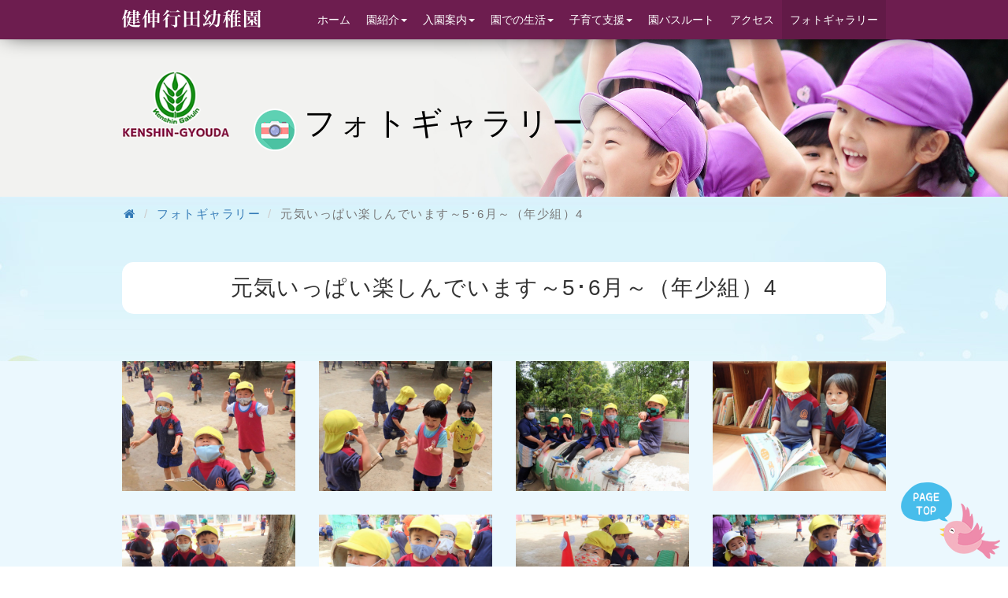

--- FILE ---
content_type: text/html; charset=UTF-8
request_url: https://www.kenshin-gyouda.jp/photo/view/1037
body_size: 26201
content:
<!DOCTYPE html>
<html lang="ja">
<head>
<meta charset="UTF-8">
<title>元気いっぱい楽しんでいます～5･6月～（年少組）4</title>
<meta name="description" content="千葉県船橋市行田にある私立幼稚園 健伸行田幼稚園のホームページです。" />
<meta name="keywords" content="千葉県,船橋市,行田,私立,幼稚園,健伸行田幼稚園,KENSHIN" />
<meta http-equiv="X-UA-Compatible" content="IE=edge">
<meta name="viewport" content="width=device-width, initial-scale=1">
<meta name="format-detection" content="telephone=no">
<link rel="shortcut icon" href="https://www.kenshin-gyouda.jp/favicon.ico" type="image/vnd.microsoft.icon">
<link rel="icon" href="https://www.kenshin-gyouda.jp/favicon.ico" type="image/vnd.microsoft.icon">
<link rel="apple-touch-icon-precomposed" href="https://www.kenshin-gyouda.jp/apple-touch-icon.png">
<link href="https://www.kenshin-gyouda.jp/css/bootstrap.css" rel="stylesheet">
<link href="https://www.kenshin-gyouda.jp/css/bootstrap-custom.css" rel="stylesheet">
<link href="https://www.kenshin-gyouda.jp/css/style.css" rel="stylesheet">
<link href="//maxcdn.bootstrapcdn.com/font-awesome/4.7.0/css/font-awesome.min.css" rel="stylesheet">
<!--[if IE]>
<script src="//html5shiv.googlecode.com/svn/trunk/html5.js"></script>
<![endif]-->

<!-- Global Site Tag (gtag.js) - Google Analytics -->
<script async src="//www.googletagmanager.com/gtag/js?id=UA-105714591-36"></script>
<script>
  window.dataLayer = window.dataLayer || [];
  function gtag(){dataLayer.push(arguments)};
  gtag('js', new Date());

  gtag('config', 'UA-105714591-36');
</script>

<meta name="google-site-verification" content="5pjwrvQa9TZQkc267nCd1PWGH6Uriz3LS5dnzMDuAfs" />
</head>
<body class="info">


<header id="header">
<div class="main_nav fluid">
<nav class="navbar navbar-default">
<div class="container-fluid" >
<div class="navbar-header">
<h1><a data-mh="group1" class="navbar-brand" href="https://www.kenshin-gyouda.jp/index.html"><img src="https://www.kenshin-gyouda.jp/images/header-logo.png" alt="千葉県船橋市行田の私立幼稚園 健伸行田幼稚園　子どもはより子どもらしく　健伸学院" width="176" height="23" class="img-responsive"></a></h1>
<button class="navbar-toggle text-center" data-toggle="collapse" data-target="#mainNav"><span class="sr-only">ナビゲーション</span><span class="icon-bar text-center"></span><span class="icon-bar"></span> <span class="icon-bar"></span></button>
</div>
<div class="collapse navbar-collapse navbar-right" id="mainNav">
<ul class="nav navbar-nav">
<li data-mh="group1"><a  href="https://www.kenshin-gyouda.jp/index.html">ホーム</a></li>
<li data-mh="group1" class="dropdown"><a class="dropdown-toggle" data-toggle="dropdown" href="#">園紹介<span class="caret"></span></a>
<ul class="dropdown-menu">
<li><a href="https://www.kenshin-gyouda.jp/outline.html"><i class="fa fa-caret-right fa-fw hidden-xs" aria-hidden="true"></i>園の概要紹介</a></li>
<li><a href="https://www.kenshin-gyouda.jp/policy.html"><i class="fa fa-caret-right fa-fw hidden-xs" aria-hidden="true"></i>教育方針</a></li>
<li><a href="https://www.kenshin-gyouda.jp/facility.html"><i class="fa fa-caret-right fa-fw hidden-xs" aria-hidden="true"></i>施設紹介</a></li>
</ul>
</li>
<li data-mh="group1" class="dropdown"><a class="dropdown-toggle" data-toggle="dropdown" href="#">入園案内<span class="caret"></span></a>
<ul class="dropdown-menu">
        <li><a href="https://www.kenshin-gyouda.jp/enjiboshu.html"><i class="fa fa-caret-right hidden-xs" aria-hidden="true"></i>入園募集</a></li>
        <li><a href="https://www.kenshin-gyouda.jp/faq.html"><i class="fa fa-caret-right hidden-xs" aria-hidden="true"></i>なんでもQ&A</a></li>
</ul>
</li>

<li data-mh="group1" class="dropdown"><a class="dropdown-toggle" data-toggle="dropdown" href="#">園での生活<span class="caret"></span></a>
<ul class="dropdown-menu">
        <li><a href="https://www.kenshin-gyouda.jp/oneday.html"><i class="fa fa-caret-right hidden-xs" aria-hidden="true"></i>園の一日</a></li>
        <li><a href="https://www.kenshin-gyouda.jp/event.html"><i class="fa fa-caret-right hidden-xs" aria-hidden="true"></i>年間行事</a></li>
        <li><a href="https://www.kenshin-gyouda.jp/zaiennji.html"><i class="fa fa-caret-right hidden-xs" aria-hidden="true"></i>預かり保育</a></li>
</ul>
</li>

<li data-mh="group1" class="dropdown"><a class="dropdown-toggle" data-toggle="dropdown" href="#">子育て支援<span class="caret"></span></a>
<ul class="dropdown-menu">
        <li><a href="https://www.kenshin-gyouda.jp/mishuenji.html"><i class="fa fa-caret-right hidden-xs" aria-hidden="true"></i>ことり組<span class="fs13">（幼児ルーム）</span></a></li>
        <!--li><a href="https://www.kenshin-gyouda.jp/zaiennji.html"><i class="fa fa-caret-right hidden-xs" aria-hidden="true"></i>在園児向け</a></li-->
        <li><a href="https://www.kenshin-gyouda.jp/syogaku.html"><i class="fa fa-caret-right hidden-xs" aria-hidden="true"></i>なわとびクラブ<span class="fs13">（小学生向け）</span></a></li>
</ul>
</li>

<li data-mh="group1"><a href="https://www.kenshin-gyouda.jp/enbus.html">園バスルート</a></li>
<li data-mh="group1"><a href="https://www.kenshin-gyouda.jp/outline.html#access">アクセス</a></li>
<li class="active" data-mh="group1"><a href="https://www.kenshin-gyouda.jp/photo.html">フォトギャラリー</a></li>
</ul>
</div>
</div>
</nav>
</div>
</header>
<!-- /#header -->





<div class="h2area bg-h2photo">
<div class="fluid">
<div class="container-fluid">
<div class="row">
<ul>
<li class="col-xs-3 col-sm-3 col-md-2"><p class="logo"><img src="https://www.kenshin-gyouda.jp/images/logo-h2.png" width="160" height="100" alt="logo" class="img-responsive"/></p></li>
<li class="col-xs-9 col-sm-9 col-md-10"><h2 class="headline01"><span><img src="https://www.kenshin-gyouda.jp/images/i-photo2.png" width="54" height="54" alt=""/></span>フォトギャラリー</h2></li>
</ul>

</div>
</div>
</div>
</div>






<div id="page">

 <div class="fluid">
      <ol class="breadcrumb hidden-xs">
        <li><a href="https://www.kenshin-gyouda.jp/index.html"><i class="fa fa-home fa-fw" aria-hidden="true"></i></a></li>
        <li><a href="https://www.kenshin-gyouda.jp/photo.html">フォトギャラリー</a></li>
        <li class="active">元気いっぱい楽しんでいます～5･6月～（年少組）4</li>
      </ol>
  </div>




<div id="main02">
<div class="fluid">
<div class="container-fluid">

<h3 class="headline02 bg-cloud mb20">元気いっぱい楽しんでいます～5･6月～（年少組）4</h3>



</div>
</div>
</div>
<!-- /#main02 -->













</div>



<div id="main09">
<div class="fluid">
<div class="container-fluid">

<ul class="row">
    
    
<li class="col-xs-12 col-sm-3 matchHeight mb20"><a class="opacity" data-toggle="modal" data-target="#photo10693"><img src="//www.kenshin-gyouda.jp/media/1/0/6/9/3/10693_1077x807.jpg" width="600" height="400" alt="" class="img-responsive mb10"/></a>
	<div class="modal fade" id="photo10693">
<div class="modal-dialog">
<div class="modal-content modalcenter">
<div class="modal-body">
<img src="//www.kenshin-gyouda.jp/media/1/0/6/9/3/10693_1077x807.jpg"  alt="photo" class="img-responsive" width="600" height="400"/></div>

<div class="modal-img_footer text-center">
<button type="button" class="btn btn-default mb10" data-dismiss="modal">Close</button>
</div>
</div>
</div>
</div>
<p class="text-center"></p>
</li>
    
<li class="col-xs-12 col-sm-3 matchHeight mb20"><a class="opacity" data-toggle="modal" data-target="#photo10694"><img src="//www.kenshin-gyouda.jp/media/1/0/6/9/4/10694_1077x807.jpg" width="600" height="400" alt="" class="img-responsive mb10"/></a>
	<div class="modal fade" id="photo10694">
<div class="modal-dialog">
<div class="modal-content modalcenter">
<div class="modal-body">
<img src="//www.kenshin-gyouda.jp/media/1/0/6/9/4/10694_1077x807.jpg"  alt="photo" class="img-responsive" width="600" height="400"/></div>

<div class="modal-img_footer text-center">
<button type="button" class="btn btn-default mb10" data-dismiss="modal">Close</button>
</div>
</div>
</div>
</div>
<p class="text-center"></p>
</li>
    
<li class="col-xs-12 col-sm-3 matchHeight mb20"><a class="opacity" data-toggle="modal" data-target="#photo10695"><img src="//www.kenshin-gyouda.jp/media/1/0/6/9/5/10695_1077x807.jpg" width="600" height="400" alt="" class="img-responsive mb10"/></a>
	<div class="modal fade" id="photo10695">
<div class="modal-dialog">
<div class="modal-content modalcenter">
<div class="modal-body">
<img src="//www.kenshin-gyouda.jp/media/1/0/6/9/5/10695_1077x807.jpg"  alt="photo" class="img-responsive" width="600" height="400"/></div>

<div class="modal-img_footer text-center">
<button type="button" class="btn btn-default mb10" data-dismiss="modal">Close</button>
</div>
</div>
</div>
</div>
<p class="text-center"></p>
</li>
    
<li class="col-xs-12 col-sm-3 matchHeight mb20"><a class="opacity" data-toggle="modal" data-target="#photo10696"><img src="//www.kenshin-gyouda.jp/media/1/0/6/9/6/10696_1077x807.jpg" width="600" height="400" alt="" class="img-responsive mb10"/></a>
	<div class="modal fade" id="photo10696">
<div class="modal-dialog">
<div class="modal-content modalcenter">
<div class="modal-body">
<img src="//www.kenshin-gyouda.jp/media/1/0/6/9/6/10696_1077x807.jpg"  alt="photo" class="img-responsive" width="600" height="400"/></div>

<div class="modal-img_footer text-center">
<button type="button" class="btn btn-default mb10" data-dismiss="modal">Close</button>
</div>
</div>
</div>
</div>
<p class="text-center"></p>
</li>
    
<li class="col-xs-12 col-sm-3 matchHeight mb20"><a class="opacity" data-toggle="modal" data-target="#photo10697"><img src="//www.kenshin-gyouda.jp/media/1/0/6/9/7/10697_1077x807.jpg" width="600" height="400" alt="" class="img-responsive mb10"/></a>
	<div class="modal fade" id="photo10697">
<div class="modal-dialog">
<div class="modal-content modalcenter">
<div class="modal-body">
<img src="//www.kenshin-gyouda.jp/media/1/0/6/9/7/10697_1077x807.jpg"  alt="photo" class="img-responsive" width="600" height="400"/></div>

<div class="modal-img_footer text-center">
<button type="button" class="btn btn-default mb10" data-dismiss="modal">Close</button>
</div>
</div>
</div>
</div>
<p class="text-center"></p>
</li>
    
<li class="col-xs-12 col-sm-3 matchHeight mb20"><a class="opacity" data-toggle="modal" data-target="#photo10714"><img src="//www.kenshin-gyouda.jp/media/1/0/7/1/4/10714_1077x807.jpg" width="600" height="400" alt="" class="img-responsive mb10"/></a>
	<div class="modal fade" id="photo10714">
<div class="modal-dialog">
<div class="modal-content modalcenter">
<div class="modal-body">
<img src="//www.kenshin-gyouda.jp/media/1/0/7/1/4/10714_1077x807.jpg"  alt="photo" class="img-responsive" width="600" height="400"/></div>

<div class="modal-img_footer text-center">
<button type="button" class="btn btn-default mb10" data-dismiss="modal">Close</button>
</div>
</div>
</div>
</div>
<p class="text-center"></p>
</li>
    
<li class="col-xs-12 col-sm-3 matchHeight mb20"><a class="opacity" data-toggle="modal" data-target="#photo10698"><img src="//www.kenshin-gyouda.jp/media/1/0/6/9/8/10698_1077x807.jpg" width="600" height="400" alt="" class="img-responsive mb10"/></a>
	<div class="modal fade" id="photo10698">
<div class="modal-dialog">
<div class="modal-content modalcenter">
<div class="modal-body">
<img src="//www.kenshin-gyouda.jp/media/1/0/6/9/8/10698_1077x807.jpg"  alt="photo" class="img-responsive" width="600" height="400"/></div>

<div class="modal-img_footer text-center">
<button type="button" class="btn btn-default mb10" data-dismiss="modal">Close</button>
</div>
</div>
</div>
</div>
<p class="text-center"></p>
</li>
    
<li class="col-xs-12 col-sm-3 matchHeight mb20"><a class="opacity" data-toggle="modal" data-target="#photo10700"><img src="//www.kenshin-gyouda.jp/media/1/0/7/0/0/10700_1077x807.jpg" width="600" height="400" alt="" class="img-responsive mb10"/></a>
	<div class="modal fade" id="photo10700">
<div class="modal-dialog">
<div class="modal-content modalcenter">
<div class="modal-body">
<img src="//www.kenshin-gyouda.jp/media/1/0/7/0/0/10700_1077x807.jpg"  alt="photo" class="img-responsive" width="600" height="400"/></div>

<div class="modal-img_footer text-center">
<button type="button" class="btn btn-default mb10" data-dismiss="modal">Close</button>
</div>
</div>
</div>
</div>
<p class="text-center"></p>
</li>
    
<li class="col-xs-12 col-sm-3 matchHeight mb20"><a class="opacity" data-toggle="modal" data-target="#photo10699"><img src="//www.kenshin-gyouda.jp/media/1/0/6/9/9/10699_1077x807.jpg" width="600" height="400" alt="" class="img-responsive mb10"/></a>
	<div class="modal fade" id="photo10699">
<div class="modal-dialog">
<div class="modal-content modalcenter">
<div class="modal-body">
<img src="//www.kenshin-gyouda.jp/media/1/0/6/9/9/10699_1077x807.jpg"  alt="photo" class="img-responsive" width="600" height="400"/></div>

<div class="modal-img_footer text-center">
<button type="button" class="btn btn-default mb10" data-dismiss="modal">Close</button>
</div>
</div>
</div>
</div>
<p class="text-center"></p>
</li>
    
<li class="col-xs-12 col-sm-3 matchHeight mb20"><a class="opacity" data-toggle="modal" data-target="#photo10701"><img src="//www.kenshin-gyouda.jp/media/1/0/7/0/1/10701_1077x807.jpg" width="600" height="400" alt="" class="img-responsive mb10"/></a>
	<div class="modal fade" id="photo10701">
<div class="modal-dialog">
<div class="modal-content modalcenter">
<div class="modal-body">
<img src="//www.kenshin-gyouda.jp/media/1/0/7/0/1/10701_1077x807.jpg"  alt="photo" class="img-responsive" width="600" height="400"/></div>

<div class="modal-img_footer text-center">
<button type="button" class="btn btn-default mb10" data-dismiss="modal">Close</button>
</div>
</div>
</div>
</div>
<p class="text-center"></p>
</li>
    
<li class="col-xs-12 col-sm-3 matchHeight mb20"><a class="opacity" data-toggle="modal" data-target="#photo10703"><img src="//www.kenshin-gyouda.jp/media/1/0/7/0/3/10703_1077x807.jpg" width="600" height="400" alt="" class="img-responsive mb10"/></a>
	<div class="modal fade" id="photo10703">
<div class="modal-dialog">
<div class="modal-content modalcenter">
<div class="modal-body">
<img src="//www.kenshin-gyouda.jp/media/1/0/7/0/3/10703_1077x807.jpg"  alt="photo" class="img-responsive" width="600" height="400"/></div>

<div class="modal-img_footer text-center">
<button type="button" class="btn btn-default mb10" data-dismiss="modal">Close</button>
</div>
</div>
</div>
</div>
<p class="text-center"></p>
</li>
    
<li class="col-xs-12 col-sm-3 matchHeight mb20"><a class="opacity" data-toggle="modal" data-target="#photo10704"><img src="//www.kenshin-gyouda.jp/media/1/0/7/0/4/10704_1077x807.jpg" width="600" height="400" alt="" class="img-responsive mb10"/></a>
	<div class="modal fade" id="photo10704">
<div class="modal-dialog">
<div class="modal-content modalcenter">
<div class="modal-body">
<img src="//www.kenshin-gyouda.jp/media/1/0/7/0/4/10704_1077x807.jpg"  alt="photo" class="img-responsive" width="600" height="400"/></div>

<div class="modal-img_footer text-center">
<button type="button" class="btn btn-default mb10" data-dismiss="modal">Close</button>
</div>
</div>
</div>
</div>
<p class="text-center"></p>
</li>
    
<li class="col-xs-12 col-sm-3 matchHeight mb20"><a class="opacity" data-toggle="modal" data-target="#photo10705"><img src="//www.kenshin-gyouda.jp/media/1/0/7/0/5/10705_1077x807.jpg" width="600" height="400" alt="" class="img-responsive mb10"/></a>
	<div class="modal fade" id="photo10705">
<div class="modal-dialog">
<div class="modal-content modalcenter">
<div class="modal-body">
<img src="//www.kenshin-gyouda.jp/media/1/0/7/0/5/10705_1077x807.jpg"  alt="photo" class="img-responsive" width="600" height="400"/></div>

<div class="modal-img_footer text-center">
<button type="button" class="btn btn-default mb10" data-dismiss="modal">Close</button>
</div>
</div>
</div>
</div>
<p class="text-center"></p>
</li>
    
<li class="col-xs-12 col-sm-3 matchHeight mb20"><a class="opacity" data-toggle="modal" data-target="#photo10706"><img src="//www.kenshin-gyouda.jp/media/1/0/7/0/6/10706_1077x807.jpg" width="600" height="400" alt="" class="img-responsive mb10"/></a>
	<div class="modal fade" id="photo10706">
<div class="modal-dialog">
<div class="modal-content modalcenter">
<div class="modal-body">
<img src="//www.kenshin-gyouda.jp/media/1/0/7/0/6/10706_1077x807.jpg"  alt="photo" class="img-responsive" width="600" height="400"/></div>

<div class="modal-img_footer text-center">
<button type="button" class="btn btn-default mb10" data-dismiss="modal">Close</button>
</div>
</div>
</div>
</div>
<p class="text-center"></p>
</li>
    
<li class="col-xs-12 col-sm-3 matchHeight mb20"><a class="opacity" data-toggle="modal" data-target="#photo10707"><img src="//www.kenshin-gyouda.jp/media/1/0/7/0/7/10707_1077x807.jpg" width="600" height="400" alt="" class="img-responsive mb10"/></a>
	<div class="modal fade" id="photo10707">
<div class="modal-dialog">
<div class="modal-content modalcenter">
<div class="modal-body">
<img src="//www.kenshin-gyouda.jp/media/1/0/7/0/7/10707_1077x807.jpg"  alt="photo" class="img-responsive" width="600" height="400"/></div>

<div class="modal-img_footer text-center">
<button type="button" class="btn btn-default mb10" data-dismiss="modal">Close</button>
</div>
</div>
</div>
</div>
<p class="text-center"></p>
</li>
    
<li class="col-xs-12 col-sm-3 matchHeight mb20"><a class="opacity" data-toggle="modal" data-target="#photo10708"><img src="//www.kenshin-gyouda.jp/media/1/0/7/0/8/10708_1077x807.jpg" width="600" height="400" alt="" class="img-responsive mb10"/></a>
	<div class="modal fade" id="photo10708">
<div class="modal-dialog">
<div class="modal-content modalcenter">
<div class="modal-body">
<img src="//www.kenshin-gyouda.jp/media/1/0/7/0/8/10708_1077x807.jpg"  alt="photo" class="img-responsive" width="600" height="400"/></div>

<div class="modal-img_footer text-center">
<button type="button" class="btn btn-default mb10" data-dismiss="modal">Close</button>
</div>
</div>
</div>
</div>
<p class="text-center"></p>
</li>
    
<li class="col-xs-12 col-sm-3 matchHeight mb20"><a class="opacity" data-toggle="modal" data-target="#photo10711"><img src="//www.kenshin-gyouda.jp/media/1/0/7/1/1/10711_1077x806.jpg" width="600" height="400" alt="" class="img-responsive mb10"/></a>
	<div class="modal fade" id="photo10711">
<div class="modal-dialog">
<div class="modal-content modalcenter">
<div class="modal-body">
<img src="//www.kenshin-gyouda.jp/media/1/0/7/1/1/10711_1077x806.jpg"  alt="photo" class="img-responsive" width="600" height="400"/></div>

<div class="modal-img_footer text-center">
<button type="button" class="btn btn-default mb10" data-dismiss="modal">Close</button>
</div>
</div>
</div>
</div>
<p class="text-center"></p>
</li>
    
<li class="col-xs-12 col-sm-3 matchHeight mb20"><a class="opacity" data-toggle="modal" data-target="#photo10709"><img src="//www.kenshin-gyouda.jp/media/1/0/7/0/9/10709_1077x807.jpg" width="600" height="400" alt="" class="img-responsive mb10"/></a>
	<div class="modal fade" id="photo10709">
<div class="modal-dialog">
<div class="modal-content modalcenter">
<div class="modal-body">
<img src="//www.kenshin-gyouda.jp/media/1/0/7/0/9/10709_1077x807.jpg"  alt="photo" class="img-responsive" width="600" height="400"/></div>

<div class="modal-img_footer text-center">
<button type="button" class="btn btn-default mb10" data-dismiss="modal">Close</button>
</div>
</div>
</div>
</div>
<p class="text-center"></p>
</li>
    
<li class="col-xs-12 col-sm-3 matchHeight mb20"><a class="opacity" data-toggle="modal" data-target="#photo10710"><img src="//www.kenshin-gyouda.jp/media/1/0/7/1/0/10710_1077x807.jpg" width="600" height="400" alt="" class="img-responsive mb10"/></a>
	<div class="modal fade" id="photo10710">
<div class="modal-dialog">
<div class="modal-content modalcenter">
<div class="modal-body">
<img src="//www.kenshin-gyouda.jp/media/1/0/7/1/0/10710_1077x807.jpg"  alt="photo" class="img-responsive" width="600" height="400"/></div>

<div class="modal-img_footer text-center">
<button type="button" class="btn btn-default mb10" data-dismiss="modal">Close</button>
</div>
</div>
</div>
</div>
<p class="text-center"></p>
</li>
    
<li class="col-xs-12 col-sm-3 matchHeight mb20"><a class="opacity" data-toggle="modal" data-target="#photo10712"><img src="//www.kenshin-gyouda.jp/media/1/0/7/1/2/10712_1077x807.jpg" width="600" height="400" alt="" class="img-responsive mb10"/></a>
	<div class="modal fade" id="photo10712">
<div class="modal-dialog">
<div class="modal-content modalcenter">
<div class="modal-body">
<img src="//www.kenshin-gyouda.jp/media/1/0/7/1/2/10712_1077x807.jpg"  alt="photo" class="img-responsive" width="600" height="400"/></div>

<div class="modal-img_footer text-center">
<button type="button" class="btn btn-default mb10" data-dismiss="modal">Close</button>
</div>
</div>
</div>
</div>
<p class="text-center"></p>
</li>
    



</ul>
</div>
</div>
</div>
<!-- /#main09 -->
<section id="main10">

<div class="fluid">
<div class="container-fluid">
<ul class="row">
</ul>
</div>
</div>
</section>
<!-- /#main10 -->




<section id="main11">
<div class="fluid">
<div class="container-fluid">
<div class="text-right">
<span class="btn-original"><a href="https://www.kenshin-gyouda.jp/photo.html">一覧画面に戻る<i class="fa fa-chevron-right fa-fw" aria-hidden="true"></i></a></span>
</div>
</div>
</div>
</section>
<!-- /#main11 -->


</div>
<!-- /#page -->




<div id="footer">
<div class="tree"><img src="https://www.kenshin-gyouda.jp/images/bg-footer.png" width="972" height="95" alt="" class="img-responsive"/></div>
<div class="bg-menu">

<div class="fluid">
<div class="container-fluid">
<ul class="row">
<li class="col-xs-12 col-sm-3 col-md-3">
<p class="logo"><img src="https://www.kenshin-gyouda.jp/images/footer-logo.png" width="160" height="101" alt="健伸行田幼稚園" class="img-responsive"/></p>
<p class="address"><span class="large"><strong>健伸行田幼稚園</strong></span><br>
〒273-0044　<br class="visible-sm visible-md">千葉県船橋市行田2-4-3<br>
<span class="hidden-xs">047-439-2125（代表）</span></p>
<div class="text-center visible-xs mt20 mb10"><span class="btn-original" data-action="call" data-tel="047-439-2125">047-439-2125（代表）</span></div>
<p class="address"><span class="hidden-xs">047-439-2146（FAX）</span></p>
</li>
<li class="col-xs-12 col-sm-9 col-md-9">
<nav id="footer_menu">
<ul class="row">
<a href="https://www.kenshin-gyouda.jp/index.html"><li class="col-xs-6 col-sm-4 col-md-3">トップページ</li></a>
<a href="https://www.kenshin-gyouda.jp/info.html"><li class="col-xs-6 col-sm-4 col-md-3">お知らせ一覧</li></a>
<a href="https://www.kenshin-gyouda.jp/outline.html"><li class="col-xs-6 col-sm-4 col-md-3">園の概要紹介</li></a>
<a href="https://www.kenshin-gyouda.jp/policy.html"><li class="col-xs-6 col-sm-4 col-md-3">教育方針</li></a>
<a href="https://www.kenshin-gyouda.jp/facility.html"><li class="col-xs-6 col-sm-4 col-md-3">施設紹介</li></a>
<a href="https://www.kenshin-gyouda.jp/enjiboshu.html"><li class="col-xs-6 col-sm-4 col-md-3">入園募集</li></a>
<a href="https://www.kenshin-gyouda.jp/faq.html"><li class="col-xs-6 col-sm-4 col-md-3">なんでもQ&A</li></a>
<a href="https://www.kenshin-gyouda.jp/oneday.html"><li class="col-xs-6 col-sm-4 col-md-3">園の一日</li></a>
<a href="https://www.kenshin-gyouda.jp/event.html"><li class="col-xs-6 col-sm-4 col-md-3">年間行事</li></a>
<a href="https://www.kenshin-gyouda.jp/zaiennji.html"><li class="col-xs-6 col-sm-4 col-md-3">預かり保育</li></a>
<a href="https://www.kenshin-gyouda.jp/mishuenji.html"><li class="col-xs-6 col-sm-4 col-md-3">ことり組<span class="fs13">（幼児ルーム）</span></li></a>
<!--a href="https://www.kenshin-gyouda.jp/zaiennji.html"><li class="col-xs-6 col-sm-4 col-md-3">在園児向け</li></a-->
<a href="https://www.kenshin-gyouda.jp/syogaku.html"><li class="col-xs-6 col-sm-4 col-md-3">なわとびクラブ<span class="fs13">（小学生向け）</span></li></a>
<a href="https://www.kenshin-gyouda.jp/enbus.html"><li class="col-xs-6 col-sm-4 col-md-3">園バスルート</li></a>
<a href="https://www.kenshin-gyouda.jp/outline.html#access"><li class="col-xs-6 col-sm-4 col-md-3">アクセス</li></a>
<a href="https://www.kenshin-gyouda.jp/photo.html"><li class="col-xs-6 col-sm-4 col-md-3">フォトギャラリー</li></a>
</ul>
</nav>
<div class="footer-link">
<ul>
<li><a href="http://kenshingakuin.sakura.ne.jp/" target="_blank">健伸学院<i class="fa fa-link fa-fw" aria-hidden="true"></i></a></li>
<li><a href="http://kenshin-kindergarten.jp/" target="_blank">健伸幼稚園<i class="fa fa-link fa-fw" aria-hidden="true"></i></a></li>
<li><a href="http://kenshin-sc.jp/" target="_blank">健伸スポーツクラブ<i class="fa fa-link fa-fw" aria-hidden="true"></i></a></li>
<li><a href="http://kids-village.jp/" target="_blank">キッズビレッジ<i class="fa fa-link fa-fw" aria-hidden="true"></i></a></li>
</ul>
</div>
</li>


</ul>          
</div>	  
</div>
</div>
</div>
<p class="copyright"><i class="fa fa-copyright fa-fw pr05" aria-hidden="true"></i>2017 健伸行田幼稚園</p>  



<p class="back-top"><img class="img-responsive" src="https://www.kenshin-gyouda.jp/images/pagetop.png" width="126" height="97" alt="Page Top"></p>


<script src="https://www.kenshin-gyouda.jp/js/jquery.min.js"></script> 
<script src="https://www.kenshin-gyouda.jp/js/bootstrap.js"></script> 
<script src="https://www.kenshin-gyouda.jp/js/config.js"></script> 
<script src="https://www.kenshin-gyouda.jp/js/tel.js"></script> 
<script src="https://www.kenshin-gyouda.jp/js/jquery.matchHeight.js"></script>
<script>
$(function(){
$('.matchHeight').matchHeight();
});
</script>
</body>
</html>

--- FILE ---
content_type: text/javascript
request_url: https://www.kenshin-gyouda.jp/js/config.js
body_size: 5157
content:
//=====================================================
// mobile
//=====================================================
var _ua = (function(u){
  return {
    Tablet:(u.indexOf("windows") != -1 && u.indexOf("touch") != -1 && u.indexOf("tablet pc") == -1) 
	|| u.indexOf("ipad") != -1
	|| (u.indexOf("android") != -1 && u.indexOf("mobile") == -1)
	|| (u.indexOf("firefox") != -1 && u.indexOf("tablet") != -1)
	|| u.indexOf("kindle") != -1
	|| u.indexOf("silk") != -1
	|| u.indexOf("playbook") != -1,
	Mobile:(u.indexOf("windows") != -1 && u.indexOf("phone") != -1)
	|| u.indexOf("iphone") != -1
	|| u.indexOf("ipod") != -1
	|| (u.indexOf("android") != -1 && u.indexOf("mobile") != -1)
	|| (u.indexOf("firefox") != -1 && u.indexOf("mobile") != -1)
	|| u.indexOf("blackberry") != -1
  }
})(window.navigator.userAgent.toLowerCase());
$(function(){
if( _ua.Mobile ){
	$('body').addClass('mobile');
} else if ( _ua.Tablet ){
	$('body').addClass('tablet');
} else {
	$('body').addClass('pc');
}
});
//=====================================================
// roll over img change
//=====================================================
if(!jQuery.support.opacity){
	$(function(){
		$(".swap img").not("img.not-swap").mouseover(function(){
			$(this).attr("src",$(this).attr("src").replace(/^(.+)(\.[a-z]+)$/, "$1_on$2"));
		}).mouseout(function(){
			$(this).attr("src",$(this).attr("src").replace(/^(.+)_on(\.[a-z]+)$/, "$1$2"));
		}).each(function(){
			$("<img>").attr("src",$(this).attr("src").replace(/^(.+)(\.[a-z]+)$/, "$1_on$2"));
		})
	});
}else{
	$(function(){
		$('.swap img').not("img.not-swap").each(function(){
      		this.onImage = $(this).attr('src').replace(/^(.+)(\.[a-z]+)$/, "$1_on$2");
      		this.onHtml = $('<img src="'+this.onImage+'" alt="" style="position:absolute; opacity:0;" />');
      		$(this).before(this.onHtml); 
      		$(this.onHtml).hover(
        		function(){
          			$(this).stop().animate({'opacity': '1'}, 400);
        		},
        		function(){
          			$(this).stop().animate({'opacity': '0'}, 400);
        		}
      		)
    	}).each(function(){
			$("<img>").attr("src",$(this).attr("src").replace(/^(.+)(\.[a-z]+)$/, "$1_on$2"));
		})
	});
}
//=====================================================
// slides
//=====================================================
$(function(){
	if( $('body').hasClass('mobile') && $('body').hasClass('home') ){
		$(".slides li a img").each(function(){
			$(this).attr("src",$(this).attr("src").replace(/^(.+)(\.[a-z]+)$/, "$1_sp$2"));
		});
	}
});
//=====================================================
// nav fix
//=====================================================
$(function(){
	if( !$('body').hasClass('mobile') && !$('body').hasClass('') ){
		$('#header').addClass('fixed');
		var height = $('#header').height();
		$('body').css('padding-top',height);
		$(window).on('load resize', function(){
			var height = $('.navbar').outerHeight();
			$('body').css('padding-top',height); 
		});
	}
});
//=====================================================
// page top
//=====================================================
$(function(){
	$(window).scroll(function () {
		if ($(this).scrollTop() > 200) {
			$('.back-top').fadeIn();
		} else {
			$('.back-top').fadeOut();
		}
	});
	$('.back-top').click(function () {
		$('html,body').animate({ scrollTop: 0 }, 'fast');
		return false;
	});
});
//=====================================================
// link target
//=====================================================
$(function () {
	var height = 0;
	var headerHight;
	if( !$('body').hasClass('mobile') ){
		height = $('#header').height();
		$(window).on('load resize', function(){
			height = $('#header').height();
		});
		if( $('body').hasClass('kangensui') ){
			$('#about').css('margin-top', -height-20);
			$('#about').css('padding-top', height+20);
			$('#yoto').css('margin-top', -height-20);
			$('#yoto').css('padding-top', height+20);
			$('#kangen').css('margin-top', -height-20);
			$('#kangen').css('padding-top', height+20);			
			$('#sansei').css('margin-top', -height-20);
			$('#sansei').css('padding-top', height+20);
		}
		if( $('body').hasClass('products') ){
			$('#cwv2').css('margin-top', -height-20);
			$('#cwv2').css('padding-top', height+20);
			$('#fa').css('margin-top', -height-20);
			$('#fa').css('padding-top', height+20);
			$('#ck').css('margin-top', -height-20);
			$('#ck').css('padding-top', height+20);
		}
		if( $('body').hasClass('dealer') ){
			$('#oem').css('margin-top', -height-20);
			$('#oem').css('padding-top', height+20);
		}
		if( $('body').hasClass('after_service') ){
			$('#cchange').css('margin-top', -height-20);
			$('#cchange').css('padding-top', height+20);
			$('article > section.common-cont:first-of-type').css('padding-bottom', '80px');
		}
	}
    headerHight = height;
    $('a[href^="#"]').not('.dropdown-toggle').click(function(){
        var href= $(this).attr("href");
        var target = $(href == "#" || href == "" ? 'html' : href);
        var position = target.offset().top-height;
        $("html, body").animate({scrollTop:position}, 550, "swing");
        return false;
    });
});

